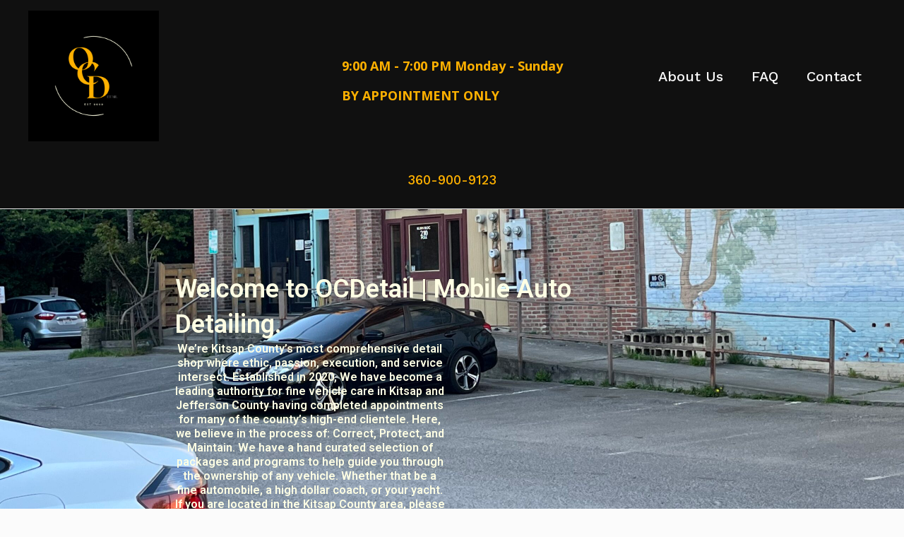

--- FILE ---
content_type: text/css
request_url: https://detailpnw.com/wp-content/uploads/elementor/css/post-3029.css?ver=1736408512
body_size: 4016
content:
.elementor-3029 .elementor-element.elementor-element-71ed2ca{--display:flex;--min-height:85vh;--flex-direction:row;--container-widget-width:calc( ( 1 - var( --container-widget-flex-grow ) ) * 100% );--container-widget-height:100%;--container-widget-flex-grow:1;--container-widget-align-self:stretch;--flex-wrap-mobile:wrap;--align-items:center;--gap:0px 0px;--row-gap:0px;--column-gap:0px;--overlay-opacity:1;--margin-top:0px;--margin-bottom:0px;--margin-left:0px;--margin-right:0px;--padding-top:0px;--padding-bottom:0px;--padding-left:0px;--padding-right:0px;}.elementor-3029 .elementor-element.elementor-element-71ed2ca:not(.elementor-motion-effects-element-type-background), .elementor-3029 .elementor-element.elementor-element-71ed2ca > .elementor-motion-effects-container > .elementor-motion-effects-layer{background-image:url("https://detailpnw.com/wp-content/uploads/2023/06/IMG-7160-scaled.jpg");background-position:bottom center;background-repeat:no-repeat;background-size:cover;}.elementor-3029 .elementor-element.elementor-element-71ed2ca::before, .elementor-3029 .elementor-element.elementor-element-71ed2ca > .elementor-background-video-container::before, .elementor-3029 .elementor-element.elementor-element-71ed2ca > .e-con-inner > .elementor-background-video-container::before, .elementor-3029 .elementor-element.elementor-element-71ed2ca > .elementor-background-slideshow::before, .elementor-3029 .elementor-element.elementor-element-71ed2ca > .e-con-inner > .elementor-background-slideshow::before, .elementor-3029 .elementor-element.elementor-element-71ed2ca > .elementor-motion-effects-container > .elementor-motion-effects-layer::before{background-color:transparent;--background-overlay:'';background-image:linear-gradient(180deg, #00000078 50%, var( --e-global-color-astglobalcolor7 ) 100%);}.elementor-3029 .elementor-element.elementor-element-07a5397{--display:flex;--margin-top:0%;--margin-bottom:0%;--margin-left:0%;--margin-right:0%;--padding-top:0px;--padding-bottom:0px;--padding-left:0px;--padding-right:0px;}.elementor-3029 .elementor-element.elementor-element-85e173a{--spacer-size:384px;}.elementor-widget-heading .elementor-heading-title{font-family:var( --e-global-typography-primary-font-family ), Sans-serif;font-weight:var( --e-global-typography-primary-font-weight );color:var( --e-global-color-primary );}.elementor-3029 .elementor-element.elementor-element-12d1204 .elementor-heading-title{color:#FFFFE4;}.elementor-3029 .elementor-element.elementor-element-cc802d7{--display:flex;--flex-direction:row;--container-widget-width:calc( ( 1 - var( --container-widget-flex-grow ) ) * 100% );--container-widget-height:100%;--container-widget-flex-grow:1;--container-widget-align-self:stretch;--flex-wrap-mobile:wrap;--align-items:stretch;--gap:0px 0px;--row-gap:0px;--column-gap:0px;--margin-top:0px;--margin-bottom:0px;--margin-left:0px;--margin-right:0px;--padding-top:0px;--padding-bottom:0px;--padding-left:0px;--padding-right:0px;}.elementor-3029 .elementor-element.elementor-element-fa35c46{--display:flex;--margin-top:0%;--margin-bottom:0%;--margin-left:0%;--margin-right:33.33%;--padding-top:0px;--padding-bottom:0px;--padding-left:0px;--padding-right:0px;}.elementor-3029 .elementor-element.elementor-element-41d0c86{text-align:center;}.elementor-3029 .elementor-element.elementor-element-41d0c86 .elementor-heading-title{font-size:16px;color:#FFFFE4;}.elementor-3029 .elementor-element.elementor-element-2db15fe{--display:flex;--flex-direction:row;--container-widget-width:initial;--container-widget-height:100%;--container-widget-flex-grow:1;--container-widget-align-self:stretch;--flex-wrap-mobile:wrap;--gap:0px 0px;--row-gap:0px;--column-gap:0px;}.elementor-3029 .elementor-element.elementor-element-2db15fe:not(.elementor-motion-effects-element-type-background), .elementor-3029 .elementor-element.elementor-element-2db15fe > .elementor-motion-effects-container > .elementor-motion-effects-layer{background-color:#101010;}.elementor-widget-divider{--divider-color:var( --e-global-color-secondary );}.elementor-widget-divider .elementor-divider__text{color:var( --e-global-color-secondary );font-family:var( --e-global-typography-secondary-font-family ), Sans-serif;font-weight:var( --e-global-typography-secondary-font-weight );}.elementor-widget-divider.elementor-view-stacked .elementor-icon{background-color:var( --e-global-color-secondary );}.elementor-widget-divider.elementor-view-framed .elementor-icon, .elementor-widget-divider.elementor-view-default .elementor-icon{color:var( --e-global-color-secondary );border-color:var( --e-global-color-secondary );}.elementor-widget-divider.elementor-view-framed .elementor-icon, .elementor-widget-divider.elementor-view-default .elementor-icon svg{fill:var( --e-global-color-secondary );}.elementor-3029 .elementor-element.elementor-element-6194d69{--divider-border-style:solid;--divider-color:#FFFFFF24;--divider-border-width:2px;}.elementor-3029 .elementor-element.elementor-element-6194d69 .elementor-divider-separator{width:100%;}.elementor-3029 .elementor-element.elementor-element-6194d69 .elementor-divider{padding-block-start:35px;padding-block-end:35px;}.elementor-3029 .elementor-element.elementor-element-fc24577{--display:flex;--flex-direction:column;--container-widget-width:100%;--container-widget-height:initial;--container-widget-flex-grow:0;--container-widget-align-self:initial;--flex-wrap-mobile:wrap;}.elementor-3029 .elementor-element.elementor-element-fc24577:not(.elementor-motion-effects-element-type-background), .elementor-3029 .elementor-element.elementor-element-fc24577 > .elementor-motion-effects-container > .elementor-motion-effects-layer{background-color:#101010;}.elementor-3029 .elementor-element.elementor-element-edb9e40{text-align:center;}.elementor-3029 .elementor-element.elementor-element-edb9e40 .elementor-heading-title{color:#FFFFE4;}.elementor-3029 .elementor-element.elementor-element-bb4e703{--spacer-size:50px;}.elementor-3029 .elementor-element.elementor-element-c221428{--display:flex;--flex-direction:column;--container-widget-width:100%;--container-widget-height:initial;--container-widget-flex-grow:0;--container-widget-align-self:initial;--flex-wrap-mobile:wrap;}.elementor-3029 .elementor-element.elementor-element-c221428:not(.elementor-motion-effects-element-type-background), .elementor-3029 .elementor-element.elementor-element-c221428 > .elementor-motion-effects-container > .elementor-motion-effects-layer{background-color:#101010;}.elementor-3029 .elementor-element.elementor-element-e446a82.elementor-element{--align-self:center;}.elementor-3029 .elementor-element.elementor-element-e446a82{text-align:center;}.elementor-3029 .elementor-element.elementor-element-e446a82 .elementor-heading-title{color:#FFB100;}.elementor-widget-text-editor{color:var( --e-global-color-text );font-family:var( --e-global-typography-text-font-family ), Sans-serif;font-weight:var( --e-global-typography-text-font-weight );}.elementor-widget-text-editor.elementor-drop-cap-view-stacked .elementor-drop-cap{background-color:var( --e-global-color-primary );}.elementor-widget-text-editor.elementor-drop-cap-view-framed .elementor-drop-cap, .elementor-widget-text-editor.elementor-drop-cap-view-default .elementor-drop-cap{color:var( --e-global-color-primary );border-color:var( --e-global-color-primary );}.elementor-3029 .elementor-element.elementor-element-7e96518{text-align:center;color:#F1F1F1;}.elementor-3029 .elementor-element.elementor-element-42a78e0{--display:flex;--min-height:0px;--flex-direction:row;--container-widget-width:initial;--container-widget-height:100%;--container-widget-flex-grow:1;--container-widget-align-self:stretch;--flex-wrap-mobile:wrap;--gap:0px 0px;--row-gap:0px;--column-gap:0px;--margin-top:0px;--margin-bottom:-10px;--margin-left:0px;--margin-right:0px;--padding-top:0px;--padding-bottom:0px;--padding-left:0px;--padding-right:0px;}.elementor-3029 .elementor-element.elementor-element-fe31ba1 > .elementor-widget-container{margin:0px 0px 0px 0px;padding:0px 0px 0px 0px;}.elementor-3029 .elementor-element.elementor-element-fe31ba1 .elementor-heading-title{color:#FFB100;}.elementor-3029 .elementor-element.elementor-element-ea15802 > .elementor-widget-container{margin:0px 0px 0px 0px;padding:0px 0px 0px 0px;}.elementor-3029 .elementor-element.elementor-element-ea15802{color:#FFFFE4;}.elementor-3029 .elementor-element.elementor-element-3b48882{--display:flex;--flex-direction:row;--container-widget-width:initial;--container-widget-height:100%;--container-widget-flex-grow:1;--container-widget-align-self:stretch;--flex-wrap-mobile:wrap;--gap:0px 0px;--row-gap:0px;--column-gap:0px;--margin-top:0px;--margin-bottom:-10px;--margin-left:0px;--margin-right:0px;--padding-top:0px;--padding-bottom:0px;--padding-left:0px;--padding-right:0px;}.elementor-3029 .elementor-element.elementor-element-5dcc1a7 > .elementor-widget-container{margin:0px 0px 0px 0px;padding:0px 0px 0px 0px;}.elementor-3029 .elementor-element.elementor-element-5dcc1a7 .elementor-heading-title{color:#FFB100;}.elementor-3029 .elementor-element.elementor-element-0ff7bc1 > .elementor-widget-container{margin:0px 0px 0px 0px;padding:0px 0px 0px 0px;}.elementor-3029 .elementor-element.elementor-element-0ff7bc1{color:#FFFFE4;}.elementor-widget-star-rating .elementor-star-rating__title{color:var( --e-global-color-text );font-family:var( --e-global-typography-text-font-family ), Sans-serif;font-weight:var( --e-global-typography-text-font-weight );}.elementor-3029 .elementor-element.elementor-element-018bd22{text-align:justify;}.elementor-3029 .elementor-element.elementor-element-018bd22 > .elementor-widget-container{margin:0px 0px 0px 0px;padding:0px 0px 10px 0px;}.elementor-3029 .elementor-element.elementor-element-018bd22 .elementor-star-rating__title{color:#FFFFFF;font-weight:bold;}.elementor-3029 .elementor-element.elementor-element-018bd22 .elementor-star-rating i:before{color:var( --e-global-color-astglobalcolor0 );}.elementor-3029 .elementor-element.elementor-element-018bd22 .elementor-star-rating i{color:#FFFFFF38;}.elementor-3029 .elementor-element.elementor-element-5fe03d6{--divider-border-style:solid;--divider-color:var( --e-global-color-astglobalcolor0 );--divider-border-width:2px;}.elementor-3029 .elementor-element.elementor-element-5fe03d6 .elementor-divider-separator{width:100%;}.elementor-3029 .elementor-element.elementor-element-5fe03d6 .elementor-divider{padding-block-start:5px;padding-block-end:5px;}.elementor-widget-icon-list .elementor-icon-list-item:not(:last-child):after{border-color:var( --e-global-color-text );}.elementor-widget-icon-list .elementor-icon-list-icon i{color:var( --e-global-color-primary );}.elementor-widget-icon-list .elementor-icon-list-icon svg{fill:var( --e-global-color-primary );}.elementor-widget-icon-list .elementor-icon-list-item > .elementor-icon-list-text, .elementor-widget-icon-list .elementor-icon-list-item > a{font-family:var( --e-global-typography-text-font-family ), Sans-serif;font-weight:var( --e-global-typography-text-font-weight );}.elementor-widget-icon-list .elementor-icon-list-text{color:var( --e-global-color-secondary );}.elementor-3029 .elementor-element.elementor-element-0fb5b60 > .elementor-widget-container{margin:20px 20px 20px 20px;}.elementor-3029 .elementor-element.elementor-element-0fb5b60 .elementor-icon-list-items:not(.elementor-inline-items) .elementor-icon-list-item:not(:last-child){padding-bottom:calc(13px/2);}.elementor-3029 .elementor-element.elementor-element-0fb5b60 .elementor-icon-list-items:not(.elementor-inline-items) .elementor-icon-list-item:not(:first-child){margin-top:calc(13px/2);}.elementor-3029 .elementor-element.elementor-element-0fb5b60 .elementor-icon-list-items.elementor-inline-items .elementor-icon-list-item{margin-right:calc(13px/2);margin-left:calc(13px/2);}.elementor-3029 .elementor-element.elementor-element-0fb5b60 .elementor-icon-list-items.elementor-inline-items{margin-right:calc(-13px/2);margin-left:calc(-13px/2);}body.rtl .elementor-3029 .elementor-element.elementor-element-0fb5b60 .elementor-icon-list-items.elementor-inline-items .elementor-icon-list-item:after{left:calc(-13px/2);}body:not(.rtl) .elementor-3029 .elementor-element.elementor-element-0fb5b60 .elementor-icon-list-items.elementor-inline-items .elementor-icon-list-item:after{right:calc(-13px/2);}.elementor-3029 .elementor-element.elementor-element-0fb5b60 .elementor-icon-list-icon i{transition:color 0.3s;}.elementor-3029 .elementor-element.elementor-element-0fb5b60 .elementor-icon-list-icon svg{transition:fill 0.3s;}.elementor-3029 .elementor-element.elementor-element-0fb5b60{--e-icon-list-icon-size:14px;--icon-vertical-offset:0px;}.elementor-3029 .elementor-element.elementor-element-0fb5b60 .elementor-icon-list-text{color:#F9C349;transition:color 0.3s;}.elementor-widget-button .elementor-button{background-color:var( --e-global-color-accent );font-family:var( --e-global-typography-accent-font-family ), Sans-serif;font-weight:var( --e-global-typography-accent-font-weight );}.elementor-3029 .elementor-element.elementor-element-cb61dea .elementor-button{background-color:#F9C349;}.elementor-3029 .elementor-element.elementor-element-cb61dea .elementor-button:hover, .elementor-3029 .elementor-element.elementor-element-cb61dea .elementor-button:focus{background-color:#FFB100;}.elementor-3029 .elementor-element.elementor-element-92c3b65{--spacer-size:80px;}.elementor-3029 .elementor-element.elementor-element-564cdb3{--display:flex;--flex-direction:column;--container-widget-width:100%;--container-widget-height:initial;--container-widget-flex-grow:0;--container-widget-align-self:initial;--flex-wrap-mobile:wrap;}.elementor-3029 .elementor-element.elementor-element-564cdb3:not(.elementor-motion-effects-element-type-background), .elementor-3029 .elementor-element.elementor-element-564cdb3 > .elementor-motion-effects-container > .elementor-motion-effects-layer{background-color:#101010;}.elementor-3029 .elementor-element.elementor-element-5a35cc5{text-align:center;}.elementor-3029 .elementor-element.elementor-element-5a35cc5 .elementor-heading-title{color:#FFB100;}.elementor-3029 .elementor-element.elementor-element-269602c{text-align:center;color:#F1F1F1;}.elementor-3029 .elementor-element.elementor-element-12d013c{--display:flex;--flex-direction:column;--container-widget-width:100%;--container-widget-height:initial;--container-widget-flex-grow:0;--container-widget-align-self:initial;--flex-wrap-mobile:wrap;}.elementor-3029 .elementor-element.elementor-element-12d013c:not(.elementor-motion-effects-element-type-background), .elementor-3029 .elementor-element.elementor-element-12d013c > .elementor-motion-effects-container > .elementor-motion-effects-layer{background-color:#101010;}.elementor-3029 .elementor-element.elementor-element-03f3f2f{--display:flex;--flex-direction:row;--container-widget-width:initial;--container-widget-height:100%;--container-widget-flex-grow:1;--container-widget-align-self:stretch;--flex-wrap-mobile:wrap;--gap:0px 0px;--row-gap:0px;--column-gap:0px;--margin-top:0px;--margin-bottom:-10px;--margin-left:0px;--margin-right:0px;--padding-top:0px;--padding-bottom:0px;--padding-left:0px;--padding-right:0px;}.elementor-3029 .elementor-element.elementor-element-f49eef1{width:auto;max-width:auto;}.elementor-3029 .elementor-element.elementor-element-f49eef1 .elementor-heading-title{color:#FFB100;}.elementor-3029 .elementor-element.elementor-element-ccacedf{width:auto;max-width:auto;color:#FFFFE4;}.elementor-3029 .elementor-element.elementor-element-35c3977{--display:flex;--flex-direction:row;--container-widget-width:initial;--container-widget-height:100%;--container-widget-flex-grow:1;--container-widget-align-self:stretch;--flex-wrap-mobile:wrap;--gap:0px 0px;--row-gap:0px;--column-gap:0px;--margin-top:0px;--margin-bottom:-10px;--margin-left:0px;--margin-right:0px;--padding-top:0px;--padding-bottom:0px;--padding-left:0px;--padding-right:0px;}.elementor-3029 .elementor-element.elementor-element-77379f8{width:auto;max-width:auto;}.elementor-3029 .elementor-element.elementor-element-77379f8 .elementor-heading-title{color:#FFB100;}.elementor-3029 .elementor-element.elementor-element-78041ac{width:auto;max-width:auto;color:#FFFFE4;}.elementor-3029 .elementor-element.elementor-element-2303c2c{--display:flex;--flex-direction:row;--container-widget-width:initial;--container-widget-height:100%;--container-widget-flex-grow:1;--container-widget-align-self:stretch;--flex-wrap-mobile:wrap;--gap:0px 0px;--row-gap:0px;--column-gap:0px;--margin-top:0px;--margin-bottom:-10px;--margin-left:0px;--margin-right:0px;--padding-top:0px;--padding-bottom:0px;--padding-left:0px;--padding-right:0px;}.elementor-3029 .elementor-element.elementor-element-18d8548{width:auto;max-width:auto;}.elementor-3029 .elementor-element.elementor-element-18d8548 .elementor-heading-title{color:#FFB100;}.elementor-3029 .elementor-element.elementor-element-5e8380b{width:auto;max-width:auto;color:#FFFFE4;}.elementor-3029 .elementor-element.elementor-element-8563717{text-align:justify;}.elementor-3029 .elementor-element.elementor-element-8563717 > .elementor-widget-container{padding:0px 0px 10px 0px;}.elementor-3029 .elementor-element.elementor-element-8563717 .elementor-star-rating__title{color:#FFFFFF;font-weight:bold;}.elementor-3029 .elementor-element.elementor-element-8563717 .elementor-star-rating i:before{color:var( --e-global-color-astglobalcolor0 );}.elementor-3029 .elementor-element.elementor-element-8563717 .elementor-star-rating i{color:#FFFFFF38;}.elementor-3029 .elementor-element.elementor-element-d668233{--divider-border-style:solid;--divider-color:var( --e-global-color-astglobalcolor0 );--divider-border-width:2px;}.elementor-3029 .elementor-element.elementor-element-d668233 .elementor-divider-separator{width:100%;}.elementor-3029 .elementor-element.elementor-element-d668233 .elementor-divider{padding-block-start:5px;padding-block-end:5px;}.elementor-3029 .elementor-element.elementor-element-b2a5ab4 > .elementor-widget-container{margin:20px 20px 20px 20px;}.elementor-3029 .elementor-element.elementor-element-b2a5ab4 .elementor-icon-list-items:not(.elementor-inline-items) .elementor-icon-list-item:not(:last-child){padding-bottom:calc(13px/2);}.elementor-3029 .elementor-element.elementor-element-b2a5ab4 .elementor-icon-list-items:not(.elementor-inline-items) .elementor-icon-list-item:not(:first-child){margin-top:calc(13px/2);}.elementor-3029 .elementor-element.elementor-element-b2a5ab4 .elementor-icon-list-items.elementor-inline-items .elementor-icon-list-item{margin-right:calc(13px/2);margin-left:calc(13px/2);}.elementor-3029 .elementor-element.elementor-element-b2a5ab4 .elementor-icon-list-items.elementor-inline-items{margin-right:calc(-13px/2);margin-left:calc(-13px/2);}body.rtl .elementor-3029 .elementor-element.elementor-element-b2a5ab4 .elementor-icon-list-items.elementor-inline-items .elementor-icon-list-item:after{left:calc(-13px/2);}body:not(.rtl) .elementor-3029 .elementor-element.elementor-element-b2a5ab4 .elementor-icon-list-items.elementor-inline-items .elementor-icon-list-item:after{right:calc(-13px/2);}.elementor-3029 .elementor-element.elementor-element-b2a5ab4 .elementor-icon-list-icon i{transition:color 0.3s;}.elementor-3029 .elementor-element.elementor-element-b2a5ab4 .elementor-icon-list-icon svg{transition:fill 0.3s;}.elementor-3029 .elementor-element.elementor-element-b2a5ab4{--e-icon-list-icon-size:14px;--icon-vertical-offset:0px;}.elementor-3029 .elementor-element.elementor-element-b2a5ab4 .elementor-icon-list-text{color:#F9C349;transition:color 0.3s;}.elementor-3029 .elementor-element.elementor-element-e9ac846 .elementor-button{background-color:#F9C349;}.elementor-3029 .elementor-element.elementor-element-e9ac846 .elementor-button:hover, .elementor-3029 .elementor-element.elementor-element-e9ac846 .elementor-button:focus{background-color:#FFB100;}.elementor-3029 .elementor-element.elementor-element-58227d8{--spacer-size:80px;}.elementor-3029 .elementor-element.elementor-element-e9fed49{--display:flex;--flex-direction:column;--container-widget-width:100%;--container-widget-height:initial;--container-widget-flex-grow:0;--container-widget-align-self:initial;--flex-wrap-mobile:wrap;}.elementor-3029 .elementor-element.elementor-element-e9fed49:not(.elementor-motion-effects-element-type-background), .elementor-3029 .elementor-element.elementor-element-e9fed49 > .elementor-motion-effects-container > .elementor-motion-effects-layer{background-color:#101010;}.elementor-3029 .elementor-element.elementor-element-90111a5{text-align:center;}.elementor-3029 .elementor-element.elementor-element-90111a5 .elementor-heading-title{color:#FFB100;}.elementor-3029 .elementor-element.elementor-element-2faf385{--display:flex;--flex-direction:column;--container-widget-width:100%;--container-widget-height:initial;--container-widget-flex-grow:0;--container-widget-align-self:initial;--flex-wrap-mobile:wrap;}.elementor-3029 .elementor-element.elementor-element-2faf385:not(.elementor-motion-effects-element-type-background), .elementor-3029 .elementor-element.elementor-element-2faf385 > .elementor-motion-effects-container > .elementor-motion-effects-layer{background-color:#101010;}.elementor-3029 .elementor-element.elementor-element-2c84327{--display:flex;--flex-direction:row;--container-widget-width:initial;--container-widget-height:100%;--container-widget-flex-grow:1;--container-widget-align-self:stretch;--flex-wrap-mobile:wrap;--gap:0px 0px;--row-gap:0px;--column-gap:0px;--margin-top:0px;--margin-bottom:-10px;--margin-left:0px;--margin-right:0px;--padding-top:0px;--padding-bottom:0px;--padding-left:0px;--padding-right:0px;}.elementor-3029 .elementor-element.elementor-element-5b2148f{width:auto;max-width:auto;}.elementor-3029 .elementor-element.elementor-element-5b2148f .elementor-heading-title{color:#FFB100;}.elementor-3029 .elementor-element.elementor-element-a624127{width:auto;max-width:auto;color:#FFFFE4;}.elementor-3029 .elementor-element.elementor-element-de3243a{--display:flex;--flex-direction:row;--container-widget-width:initial;--container-widget-height:100%;--container-widget-flex-grow:1;--container-widget-align-self:stretch;--flex-wrap-mobile:wrap;--gap:0px 0px;--row-gap:0px;--column-gap:0px;--margin-top:0px;--margin-bottom:-10px;--margin-left:0px;--margin-right:0px;--padding-top:0px;--padding-bottom:0px;--padding-left:0px;--padding-right:0px;}.elementor-3029 .elementor-element.elementor-element-046af7a{width:auto;max-width:auto;}.elementor-3029 .elementor-element.elementor-element-046af7a .elementor-heading-title{color:#FFB100;}.elementor-3029 .elementor-element.elementor-element-57b5417{width:auto;max-width:auto;color:#FFFFE4;}.elementor-3029 .elementor-element.elementor-element-52a77c4{--display:flex;--flex-direction:row;--container-widget-width:initial;--container-widget-height:100%;--container-widget-flex-grow:1;--container-widget-align-self:stretch;--flex-wrap-mobile:wrap;--gap:0px 0px;--row-gap:0px;--column-gap:0px;--margin-top:0px;--margin-bottom:-10px;--margin-left:0px;--margin-right:0px;--padding-top:0px;--padding-bottom:0px;--padding-left:0px;--padding-right:0px;}.elementor-3029 .elementor-element.elementor-element-202452b{width:auto;max-width:auto;}.elementor-3029 .elementor-element.elementor-element-202452b .elementor-heading-title{color:#FFB100;}.elementor-3029 .elementor-element.elementor-element-61d1f93{width:auto;max-width:auto;color:#FFFFE4;}.elementor-3029 .elementor-element.elementor-element-2e0209e{--display:flex;--flex-direction:row;--container-widget-width:initial;--container-widget-height:100%;--container-widget-flex-grow:1;--container-widget-align-self:stretch;--flex-wrap-mobile:wrap;--gap:0px 0px;--row-gap:0px;--column-gap:0px;--margin-top:0px;--margin-bottom:-10px;--margin-left:0px;--margin-right:0px;--padding-top:0px;--padding-bottom:0px;--padding-left:0px;--padding-right:0px;}.elementor-3029 .elementor-element.elementor-element-9ca556a{width:auto;max-width:auto;}.elementor-3029 .elementor-element.elementor-element-9ca556a .elementor-heading-title{color:#FFB100;}.elementor-3029 .elementor-element.elementor-element-7830be8{width:auto;max-width:auto;color:#FFFFE4;}.elementor-3029 .elementor-element.elementor-element-cc91a26{text-align:justify;}.elementor-3029 .elementor-element.elementor-element-cc91a26 > .elementor-widget-container{padding:0px 0px 10px 0px;}.elementor-3029 .elementor-element.elementor-element-cc91a26 .elementor-star-rating__title{color:#FFFFFF;font-weight:bold;}.elementor-3029 .elementor-element.elementor-element-cc91a26 .elementor-star-rating i:before{color:var( --e-global-color-astglobalcolor0 );}.elementor-3029 .elementor-element.elementor-element-cc91a26 .elementor-star-rating i{color:#FFFFFF38;}.elementor-3029 .elementor-element.elementor-element-c064f95{--divider-border-style:solid;--divider-color:var( --e-global-color-astglobalcolor0 );--divider-border-width:2px;}.elementor-3029 .elementor-element.elementor-element-c064f95 .elementor-divider-separator{width:100%;}.elementor-3029 .elementor-element.elementor-element-c064f95 .elementor-divider{padding-block-start:5px;padding-block-end:5px;}.elementor-3029 .elementor-element.elementor-element-23db93b{color:#FFFFE4;}.elementor-3029 .elementor-element.elementor-element-a096a8b{--display:flex;--flex-direction:column;--container-widget-width:100%;--container-widget-height:initial;--container-widget-flex-grow:0;--container-widget-align-self:initial;--flex-wrap-mobile:wrap;}.elementor-3029 .elementor-element.elementor-element-a096a8b:not(.elementor-motion-effects-element-type-background), .elementor-3029 .elementor-element.elementor-element-a096a8b > .elementor-motion-effects-container > .elementor-motion-effects-layer{background-color:#101010;}.elementor-3029 .elementor-element.elementor-element-e1f0c72{text-align:center;}.elementor-3029 .elementor-element.elementor-element-e1f0c72 .elementor-heading-title{color:#FFB100;}.elementor-3029 .elementor-element.elementor-element-a1d7ccb{text-align:center;color:#F1F1F1;}.elementor-3029 .elementor-element.elementor-element-789969a{text-align:center;color:#F1F1F1;}.elementor-3029 .elementor-element.elementor-element-c13f810{--display:flex;--flex-direction:row;--container-widget-width:initial;--container-widget-height:100%;--container-widget-flex-grow:1;--container-widget-align-self:stretch;--flex-wrap-mobile:wrap;--gap:0px 0px;--row-gap:0px;--column-gap:0px;--margin-top:0px;--margin-bottom:-10px;--margin-left:0px;--margin-right:0px;--padding-top:0px;--padding-bottom:0px;--padding-left:0px;--padding-right:0px;}.elementor-3029 .elementor-element.elementor-element-5b63531{width:auto;max-width:auto;}.elementor-3029 .elementor-element.elementor-element-5b63531 .elementor-heading-title{color:#FFB100;}.elementor-3029 .elementor-element.elementor-element-1fb19d7{width:auto;max-width:auto;color:#FFFFE4;}.elementor-3029 .elementor-element.elementor-element-528891e{--display:flex;--flex-direction:row;--container-widget-width:initial;--container-widget-height:100%;--container-widget-flex-grow:1;--container-widget-align-self:stretch;--flex-wrap-mobile:wrap;--gap:0px 0px;--row-gap:0px;--column-gap:0px;--margin-top:0px;--margin-bottom:-10px;--margin-left:0px;--margin-right:0px;--padding-top:0px;--padding-bottom:0px;--padding-left:0px;--padding-right:0px;}.elementor-3029 .elementor-element.elementor-element-2313643{width:auto;max-width:auto;}.elementor-3029 .elementor-element.elementor-element-2313643 .elementor-heading-title{color:#FFB100;}.elementor-3029 .elementor-element.elementor-element-d573059{width:auto;max-width:auto;color:#FFFFE4;}.elementor-3029 .elementor-element.elementor-element-b051460{--spacer-size:20px;}.elementor-3029 .elementor-element.elementor-element-47d4c8a{--display:flex;--flex-direction:row;--container-widget-width:initial;--container-widget-height:100%;--container-widget-flex-grow:1;--container-widget-align-self:stretch;--flex-wrap-mobile:wrap;--gap:0px 0px;--row-gap:0px;--column-gap:0px;--margin-top:0px;--margin-bottom:-10px;--margin-left:0px;--margin-right:0px;--padding-top:0px;--padding-bottom:0px;--padding-left:0px;--padding-right:0px;}.elementor-3029 .elementor-element.elementor-element-5b5ec64{width:auto;max-width:auto;}.elementor-3029 .elementor-element.elementor-element-5b5ec64 .elementor-heading-title{color:#FFB100;}.elementor-3029 .elementor-element.elementor-element-e69de24{width:auto;max-width:auto;color:#FFFFE4;}.elementor-3029 .elementor-element.elementor-element-eb04e92{--display:flex;--flex-direction:row;--container-widget-width:initial;--container-widget-height:100%;--container-widget-flex-grow:1;--container-widget-align-self:stretch;--flex-wrap-mobile:wrap;--gap:0px 0px;--row-gap:0px;--column-gap:0px;--margin-top:0px;--margin-bottom:-10px;--margin-left:0px;--margin-right:0px;--padding-top:0px;--padding-bottom:0px;--padding-left:0px;--padding-right:0px;}.elementor-3029 .elementor-element.elementor-element-f47bedb{width:auto;max-width:auto;}.elementor-3029 .elementor-element.elementor-element-f47bedb .elementor-heading-title{color:#FFB100;}.elementor-3029 .elementor-element.elementor-element-97fa323{width:auto;max-width:auto;color:#FFFFE4;}.elementor-3029 .elementor-element.elementor-element-8243815{--spacer-size:20px;}.elementor-3029 .elementor-element.elementor-element-6527291{--display:flex;--flex-direction:row;--container-widget-width:initial;--container-widget-height:100%;--container-widget-flex-grow:1;--container-widget-align-self:stretch;--flex-wrap-mobile:wrap;--gap:0px 0px;--row-gap:0px;--column-gap:0px;--margin-top:0px;--margin-bottom:-10px;--margin-left:0px;--margin-right:0px;--padding-top:0px;--padding-bottom:0px;--padding-left:0px;--padding-right:0px;}.elementor-3029 .elementor-element.elementor-element-315dde1{width:auto;max-width:auto;}.elementor-3029 .elementor-element.elementor-element-315dde1 .elementor-heading-title{color:#FFB100;}.elementor-3029 .elementor-element.elementor-element-54fc5e1{width:auto;max-width:auto;color:#FFFFE4;}.elementor-3029 .elementor-element.elementor-element-5e454f7{--display:flex;--flex-direction:row;--container-widget-width:initial;--container-widget-height:100%;--container-widget-flex-grow:1;--container-widget-align-self:stretch;--flex-wrap-mobile:wrap;--gap:0px 0px;--row-gap:0px;--column-gap:0px;--margin-top:0px;--margin-bottom:-10px;--margin-left:0px;--margin-right:0px;--padding-top:0px;--padding-bottom:0px;--padding-left:0px;--padding-right:0px;}.elementor-3029 .elementor-element.elementor-element-39f77c0{width:auto;max-width:auto;}.elementor-3029 .elementor-element.elementor-element-39f77c0 .elementor-heading-title{color:#FFB100;}.elementor-3029 .elementor-element.elementor-element-969a67b{width:auto;max-width:auto;color:#FFFFE4;}.elementor-3029 .elementor-element.elementor-element-e866301{text-align:justify;}.elementor-3029 .elementor-element.elementor-element-e866301 > .elementor-widget-container{padding:0px 0px 10px 0px;}.elementor-3029 .elementor-element.elementor-element-e866301 .elementor-star-rating__title{color:#FFFFFF;font-weight:bold;}.elementor-3029 .elementor-element.elementor-element-e866301 .elementor-star-rating i:before{color:var( --e-global-color-astglobalcolor0 );}.elementor-3029 .elementor-element.elementor-element-e866301 .elementor-star-rating i{color:#FFFFFF38;}.elementor-3029 .elementor-element.elementor-element-c566cb7{--divider-border-style:solid;--divider-color:var( --e-global-color-astglobalcolor0 );--divider-border-width:2px;}.elementor-3029 .elementor-element.elementor-element-c566cb7 .elementor-divider-separator{width:100%;}.elementor-3029 .elementor-element.elementor-element-c566cb7 .elementor-divider{padding-block-start:5px;padding-block-end:5px;}.elementor-3029 .elementor-element.elementor-element-50ba16a .elementor-button{background-color:#F9C349;}.elementor-3029 .elementor-element.elementor-element-50ba16a .elementor-button:hover, .elementor-3029 .elementor-element.elementor-element-50ba16a .elementor-button:focus{background-color:#FFB100;}.elementor-3029 .elementor-element.elementor-element-8cf6019{--spacer-size:80px;}.elementor-3029 .elementor-element.elementor-element-72248d2{--display:flex;--flex-direction:column;--container-widget-width:100%;--container-widget-height:initial;--container-widget-flex-grow:0;--container-widget-align-self:initial;--flex-wrap-mobile:wrap;}.elementor-3029 .elementor-element.elementor-element-72248d2:not(.elementor-motion-effects-element-type-background), .elementor-3029 .elementor-element.elementor-element-72248d2 > .elementor-motion-effects-container > .elementor-motion-effects-layer{background-color:#101010;}.elementor-3029 .elementor-element.elementor-element-7c76b93{text-align:center;color:#F1F1F1;}.elementor-3029 .elementor-element.elementor-element-54f761d{--display:flex;--flex-direction:row;--container-widget-width:initial;--container-widget-height:100%;--container-widget-flex-grow:1;--container-widget-align-self:stretch;--flex-wrap-mobile:wrap;--gap:0px 0px;--row-gap:0px;--column-gap:0px;--margin-top:0px;--margin-bottom:-10px;--margin-left:0px;--margin-right:0px;--padding-top:0px;--padding-bottom:0px;--padding-left:0px;--padding-right:0px;}.elementor-3029 .elementor-element.elementor-element-70dca32{width:auto;max-width:auto;}.elementor-3029 .elementor-element.elementor-element-70dca32 .elementor-heading-title{color:#FFB100;}.elementor-3029 .elementor-element.elementor-element-236c510{width:auto;max-width:auto;color:#FFFFE4;}.elementor-3029 .elementor-element.elementor-element-92afe9d{--display:flex;--flex-direction:row;--container-widget-width:initial;--container-widget-height:100%;--container-widget-flex-grow:1;--container-widget-align-self:stretch;--flex-wrap-mobile:wrap;--gap:0px 0px;--row-gap:0px;--column-gap:0px;--margin-top:0px;--margin-bottom:-10px;--margin-left:0px;--margin-right:0px;--padding-top:0px;--padding-bottom:0px;--padding-left:0px;--padding-right:0px;}.elementor-3029 .elementor-element.elementor-element-3351a39{width:auto;max-width:auto;}.elementor-3029 .elementor-element.elementor-element-3351a39 .elementor-heading-title{color:#FFB100;}.elementor-3029 .elementor-element.elementor-element-8efea94{width:auto;max-width:auto;color:#FFFFE4;}.elementor-3029 .elementor-element.elementor-element-34f8a30{--spacer-size:20px;}.elementor-3029 .elementor-element.elementor-element-448dcfc{--display:flex;--flex-direction:row;--container-widget-width:initial;--container-widget-height:100%;--container-widget-flex-grow:1;--container-widget-align-self:stretch;--flex-wrap-mobile:wrap;--gap:0px 0px;--row-gap:0px;--column-gap:0px;--margin-top:0px;--margin-bottom:-10px;--margin-left:0px;--margin-right:0px;--padding-top:0px;--padding-bottom:0px;--padding-left:0px;--padding-right:0px;}.elementor-3029 .elementor-element.elementor-element-a5af8ad{width:auto;max-width:auto;}.elementor-3029 .elementor-element.elementor-element-a5af8ad .elementor-heading-title{color:#FFB100;}.elementor-3029 .elementor-element.elementor-element-4ab0e30{width:auto;max-width:auto;color:#FFFFE4;}.elementor-3029 .elementor-element.elementor-element-4e478a9{--display:flex;--flex-direction:row;--container-widget-width:initial;--container-widget-height:100%;--container-widget-flex-grow:1;--container-widget-align-self:stretch;--flex-wrap-mobile:wrap;--gap:0px 0px;--row-gap:0px;--column-gap:0px;--margin-top:0px;--margin-bottom:-10px;--margin-left:0px;--margin-right:0px;--padding-top:0px;--padding-bottom:0px;--padding-left:0px;--padding-right:0px;}.elementor-3029 .elementor-element.elementor-element-117e5d0{width:auto;max-width:auto;}.elementor-3029 .elementor-element.elementor-element-117e5d0 .elementor-heading-title{color:#FFB100;}.elementor-3029 .elementor-element.elementor-element-f42ee34{width:auto;max-width:auto;color:#FFFFE4;}.elementor-3029 .elementor-element.elementor-element-b0732d1{--spacer-size:20px;}.elementor-3029 .elementor-element.elementor-element-545cb09{--display:flex;--flex-direction:row;--container-widget-width:initial;--container-widget-height:100%;--container-widget-flex-grow:1;--container-widget-align-self:stretch;--flex-wrap-mobile:wrap;--gap:0px 0px;--row-gap:0px;--column-gap:0px;--margin-top:0px;--margin-bottom:-10px;--margin-left:0px;--margin-right:0px;--padding-top:0px;--padding-bottom:0px;--padding-left:0px;--padding-right:0px;}.elementor-3029 .elementor-element.elementor-element-7d74f6f{width:auto;max-width:auto;}.elementor-3029 .elementor-element.elementor-element-7d74f6f .elementor-heading-title{color:#FFB100;}.elementor-3029 .elementor-element.elementor-element-dda6cdc{width:auto;max-width:auto;color:#FFFFE4;}.elementor-3029 .elementor-element.elementor-element-f053edf{--display:flex;--flex-direction:row;--container-widget-width:initial;--container-widget-height:100%;--container-widget-flex-grow:1;--container-widget-align-self:stretch;--flex-wrap-mobile:wrap;--gap:0px 0px;--row-gap:0px;--column-gap:0px;--margin-top:0px;--margin-bottom:-10px;--margin-left:0px;--margin-right:0px;--padding-top:0px;--padding-bottom:0px;--padding-left:0px;--padding-right:0px;}.elementor-3029 .elementor-element.elementor-element-b41abb2{width:auto;max-width:auto;}.elementor-3029 .elementor-element.elementor-element-b41abb2 .elementor-heading-title{color:#FFB100;}.elementor-3029 .elementor-element.elementor-element-ab9ba87{width:auto;max-width:auto;color:#FFFFE4;}.elementor-3029 .elementor-element.elementor-element-d86cd50{text-align:justify;}.elementor-3029 .elementor-element.elementor-element-d86cd50 > .elementor-widget-container{padding:0px 0px 10px 0px;}.elementor-3029 .elementor-element.elementor-element-d86cd50 .elementor-star-rating__title{color:#FFFFFF;font-weight:bold;}.elementor-3029 .elementor-element.elementor-element-d86cd50 .elementor-star-rating i:before{color:var( --e-global-color-astglobalcolor0 );}.elementor-3029 .elementor-element.elementor-element-d86cd50 .elementor-star-rating i{color:#FFFFFF38;}.elementor-3029 .elementor-element.elementor-element-46b413f{--divider-border-style:solid;--divider-color:var( --e-global-color-astglobalcolor0 );--divider-border-width:2px;}.elementor-3029 .elementor-element.elementor-element-46b413f .elementor-divider-separator{width:100%;}.elementor-3029 .elementor-element.elementor-element-46b413f .elementor-divider{padding-block-start:5px;padding-block-end:5px;}.elementor-3029 .elementor-element.elementor-element-d569128{--display:flex;--flex-direction:column;--container-widget-width:100%;--container-widget-height:initial;--container-widget-flex-grow:0;--container-widget-align-self:initial;--flex-wrap-mobile:wrap;}.elementor-3029 .elementor-element.elementor-element-d569128:not(.elementor-motion-effects-element-type-background), .elementor-3029 .elementor-element.elementor-element-d569128 > .elementor-motion-effects-container > .elementor-motion-effects-layer{background-color:#101010;}.elementor-3029 .elementor-element.elementor-element-5b65051 .elementor-button{background-color:#F9C349;}.elementor-3029 .elementor-element.elementor-element-5b65051 .elementor-button:hover, .elementor-3029 .elementor-element.elementor-element-5b65051 .elementor-button:focus{background-color:#FFB100;}.elementor-3029 .elementor-element.elementor-element-f36e529{--spacer-size:80px;}.elementor-3029 .elementor-element.elementor-element-f6a2c77{text-align:center;color:#F1F1F1;}.elementor-3029 .elementor-element.elementor-element-e096351{--display:flex;--flex-direction:row;--container-widget-width:initial;--container-widget-height:100%;--container-widget-flex-grow:1;--container-widget-align-self:stretch;--flex-wrap-mobile:wrap;--gap:0px 0px;--row-gap:0px;--column-gap:0px;--margin-top:0px;--margin-bottom:-10px;--margin-left:0px;--margin-right:0px;--padding-top:0px;--padding-bottom:0px;--padding-left:0px;--padding-right:0px;}.elementor-3029 .elementor-element.elementor-element-28b9654{width:auto;max-width:auto;}.elementor-3029 .elementor-element.elementor-element-28b9654 .elementor-heading-title{color:#FFB100;}.elementor-3029 .elementor-element.elementor-element-da124c8{width:auto;max-width:auto;color:#FFFFE4;}.elementor-3029 .elementor-element.elementor-element-8086c36{--display:flex;--flex-direction:row;--container-widget-width:initial;--container-widget-height:100%;--container-widget-flex-grow:1;--container-widget-align-self:stretch;--flex-wrap-mobile:wrap;--gap:0px 0px;--row-gap:0px;--column-gap:0px;--margin-top:0px;--margin-bottom:-10px;--margin-left:0px;--margin-right:0px;--padding-top:0px;--padding-bottom:0px;--padding-left:0px;--padding-right:0px;}.elementor-3029 .elementor-element.elementor-element-b3ec182{width:auto;max-width:auto;}.elementor-3029 .elementor-element.elementor-element-b3ec182 .elementor-heading-title{color:#FFB100;}.elementor-3029 .elementor-element.elementor-element-587a68b{width:auto;max-width:auto;color:#FFFFE4;}.elementor-3029 .elementor-element.elementor-element-20d78c5{--spacer-size:20px;}.elementor-3029 .elementor-element.elementor-element-f866076{--display:flex;--flex-direction:row;--container-widget-width:initial;--container-widget-height:100%;--container-widget-flex-grow:1;--container-widget-align-self:stretch;--flex-wrap-mobile:wrap;--gap:0px 0px;--row-gap:0px;--column-gap:0px;--margin-top:0px;--margin-bottom:-10px;--margin-left:0px;--margin-right:0px;--padding-top:0px;--padding-bottom:0px;--padding-left:0px;--padding-right:0px;}.elementor-3029 .elementor-element.elementor-element-ca384b7{width:auto;max-width:auto;}.elementor-3029 .elementor-element.elementor-element-ca384b7 .elementor-heading-title{color:#FFB100;}.elementor-3029 .elementor-element.elementor-element-8a764d7{width:auto;max-width:auto;color:#FFFFE4;}.elementor-3029 .elementor-element.elementor-element-d848760{--display:flex;--flex-direction:row;--container-widget-width:initial;--container-widget-height:100%;--container-widget-flex-grow:1;--container-widget-align-self:stretch;--flex-wrap-mobile:wrap;--gap:0px 0px;--row-gap:0px;--column-gap:0px;--margin-top:0px;--margin-bottom:-10px;--margin-left:0px;--margin-right:0px;--padding-top:0px;--padding-bottom:0px;--padding-left:0px;--padding-right:0px;}.elementor-3029 .elementor-element.elementor-element-c728615{width:auto;max-width:auto;}.elementor-3029 .elementor-element.elementor-element-c728615 .elementor-heading-title{color:#FFB100;}.elementor-3029 .elementor-element.elementor-element-f688ede{width:auto;max-width:auto;color:#FFFFE4;}.elementor-3029 .elementor-element.elementor-element-4d68ae7{--spacer-size:20px;}.elementor-3029 .elementor-element.elementor-element-f70e371{--display:flex;--flex-direction:row;--container-widget-width:initial;--container-widget-height:100%;--container-widget-flex-grow:1;--container-widget-align-self:stretch;--flex-wrap-mobile:wrap;--gap:0px 0px;--row-gap:0px;--column-gap:0px;--margin-top:0px;--margin-bottom:-10px;--margin-left:0px;--margin-right:0px;--padding-top:0px;--padding-bottom:0px;--padding-left:0px;--padding-right:0px;}.elementor-3029 .elementor-element.elementor-element-a7e0fb5{width:auto;max-width:auto;}.elementor-3029 .elementor-element.elementor-element-a7e0fb5 .elementor-heading-title{color:#FFB100;}.elementor-3029 .elementor-element.elementor-element-34b901d{width:auto;max-width:auto;color:#FFFFE4;}.elementor-3029 .elementor-element.elementor-element-90a9176{--display:flex;--flex-direction:row;--container-widget-width:initial;--container-widget-height:100%;--container-widget-flex-grow:1;--container-widget-align-self:stretch;--flex-wrap-mobile:wrap;--gap:0px 0px;--row-gap:0px;--column-gap:0px;--margin-top:0px;--margin-bottom:-10px;--margin-left:0px;--margin-right:0px;--padding-top:0px;--padding-bottom:0px;--padding-left:0px;--padding-right:0px;}.elementor-3029 .elementor-element.elementor-element-de3e258{width:auto;max-width:auto;}.elementor-3029 .elementor-element.elementor-element-de3e258 .elementor-heading-title{color:#FFB100;}.elementor-3029 .elementor-element.elementor-element-e31ad68{width:auto;max-width:auto;color:#FFFFE4;}.elementor-3029 .elementor-element.elementor-element-182d206{text-align:justify;}.elementor-3029 .elementor-element.elementor-element-182d206 > .elementor-widget-container{padding:0px 0px 10px 0px;}.elementor-3029 .elementor-element.elementor-element-182d206 .elementor-star-rating__title{color:#FFFFFF;font-weight:bold;}.elementor-3029 .elementor-element.elementor-element-182d206 .elementor-star-rating i:before{color:var( --e-global-color-astglobalcolor0 );}.elementor-3029 .elementor-element.elementor-element-182d206 .elementor-star-rating i{color:#FFFFFF38;}.elementor-3029 .elementor-element.elementor-element-3576e8d{--divider-border-style:solid;--divider-color:var( --e-global-color-astglobalcolor0 );--divider-border-width:2px;}.elementor-3029 .elementor-element.elementor-element-3576e8d .elementor-divider-separator{width:100%;}.elementor-3029 .elementor-element.elementor-element-3576e8d .elementor-divider{padding-block-start:5px;padding-block-end:5px;}.elementor-3029 .elementor-element.elementor-element-d8a1375 .elementor-button{background-color:#F9C349;}.elementor-3029 .elementor-element.elementor-element-d8a1375 .elementor-button:hover, .elementor-3029 .elementor-element.elementor-element-d8a1375 .elementor-button:focus{background-color:#FFB100;}.elementor-3029 .elementor-element.elementor-element-81aac51{color:#FFFFE4;}.elementor-3029 .elementor-element.elementor-element-d334265{--display:flex;--flex-direction:row;--container-widget-width:calc( ( 1 - var( --container-widget-flex-grow ) ) * 100% );--container-widget-height:100%;--container-widget-flex-grow:1;--container-widget-align-self:stretch;--flex-wrap-mobile:wrap;--align-items:stretch;--gap:0px 0px;--row-gap:0px;--column-gap:0px;--overlay-opacity:0.15;--margin-top:0px;--margin-bottom:0px;--margin-left:0px;--margin-right:0px;--padding-top:100px;--padding-bottom:0px;--padding-left:0px;--padding-right:0px;--z-index:1;}.elementor-3029 .elementor-element.elementor-element-d334265:not(.elementor-motion-effects-element-type-background), .elementor-3029 .elementor-element.elementor-element-d334265 > .elementor-motion-effects-container > .elementor-motion-effects-layer{background-color:var( --e-global-color-astglobalcolor7 );}.elementor-3029 .elementor-element.elementor-element-d334265::before, .elementor-3029 .elementor-element.elementor-element-d334265 > .elementor-background-video-container::before, .elementor-3029 .elementor-element.elementor-element-d334265 > .e-con-inner > .elementor-background-video-container::before, .elementor-3029 .elementor-element.elementor-element-d334265 > .elementor-background-slideshow::before, .elementor-3029 .elementor-element.elementor-element-d334265 > .e-con-inner > .elementor-background-slideshow::before, .elementor-3029 .elementor-element.elementor-element-d334265 > .elementor-motion-effects-container > .elementor-motion-effects-layer::before{background-image:url("https://detailpnw.com/wp-content/uploads/2021/02/bg-03-free-img.jpg");--background-overlay:'';background-position:bottom center;background-repeat:no-repeat;background-size:cover;}.elementor-3029 .elementor-element.elementor-element-b42c723{--display:flex;--margin-top:0px;--margin-bottom:0px;--margin-left:0px;--margin-right:0px;--padding-top:0px;--padding-bottom:0px;--padding-left:0px;--padding-right:0px;}.elementor-3029 .elementor-element.elementor-element-3d2424b{--display:flex;--flex-direction:row;--container-widget-width:initial;--container-widget-height:100%;--container-widget-flex-grow:1;--container-widget-align-self:stretch;--flex-wrap-mobile:wrap;--gap:0px 0px;--row-gap:0px;--column-gap:0px;--margin-top:0px;--margin-bottom:0px;--margin-left:0px;--margin-right:0px;--padding-top:0px;--padding-bottom:0px;--padding-left:0px;--padding-right:0px;}.elementor-3029 .elementor-element.elementor-element-5c1feda{--display:flex;--margin-top:0%;--margin-bottom:0%;--margin-left:0%;--margin-right:0%;--padding-top:100px;--padding-bottom:200px;--padding-left:0px;--padding-right:0px;--z-index:1;}.elementor-3029 .elementor-element.elementor-element-5c1feda.e-con{--flex-grow:0;--flex-shrink:0;}.elementor-3029 .elementor-element.elementor-element-f4684c4 > .elementor-widget-container{margin:0px 0px 0px 0px;padding:0px 0px 0px 0px;}.elementor-3029 .elementor-element.elementor-element-f4684c4 .elementor-heading-title{color:#FFB100;}.elementor-3029 .elementor-element.elementor-element-96f3d1d > .elementor-widget-container{margin:0% 58% 0% 0%;padding:20px 0px 20px 0px;}.elementor-3029 .elementor-element.elementor-element-96f3d1d{color:#FFFFE4;}@media(min-width:768px){.elementor-3029 .elementor-element.elementor-element-71ed2ca{--content-width:785px;}.elementor-3029 .elementor-element.elementor-element-07a5397{--width:73%;}.elementor-3029 .elementor-element.elementor-element-2db15fe{--content-width:785px;}.elementor-3029 .elementor-element.elementor-element-fc24577{--content-width:785px;}.elementor-3029 .elementor-element.elementor-element-c221428{--content-width:785px;}.elementor-3029 .elementor-element.elementor-element-42a78e0{--content-width:1140px;}.elementor-3029 .elementor-element.elementor-element-564cdb3{--content-width:785px;}.elementor-3029 .elementor-element.elementor-element-12d013c{--content-width:785px;}.elementor-3029 .elementor-element.elementor-element-e9fed49{--content-width:785px;}.elementor-3029 .elementor-element.elementor-element-2faf385{--content-width:785px;}.elementor-3029 .elementor-element.elementor-element-a096a8b{--content-width:785px;}.elementor-3029 .elementor-element.elementor-element-72248d2{--content-width:785px;}.elementor-3029 .elementor-element.elementor-element-d569128{--content-width:785px;}.elementor-3029 .elementor-element.elementor-element-d334265{--content-width:785px;}.elementor-3029 .elementor-element.elementor-element-5c1feda{--width:53.949%;}}@media(max-width:1024px) and (min-width:768px){.elementor-3029 .elementor-element.elementor-element-5c1feda{--width:65%;}}@media(min-width:1025px){.elementor-3029 .elementor-element.elementor-element-d334265::before, .elementor-3029 .elementor-element.elementor-element-d334265 > .elementor-background-video-container::before, .elementor-3029 .elementor-element.elementor-element-d334265 > .e-con-inner > .elementor-background-video-container::before, .elementor-3029 .elementor-element.elementor-element-d334265 > .elementor-background-slideshow::before, .elementor-3029 .elementor-element.elementor-element-d334265 > .e-con-inner > .elementor-background-slideshow::before, .elementor-3029 .elementor-element.elementor-element-d334265 > .elementor-motion-effects-container > .elementor-motion-effects-layer::before{background-attachment:scroll;}}@media(max-width:1024px){.elementor-3029 .elementor-element.elementor-element-71ed2ca:not(.elementor-motion-effects-element-type-background), .elementor-3029 .elementor-element.elementor-element-71ed2ca > .elementor-motion-effects-container > .elementor-motion-effects-layer{background-image:url("https://detailpnw.com/wp-content/uploads/2021/02/bg-01-free-img.jpg");background-position:center center;}.elementor-3029 .elementor-element.elementor-element-71ed2ca{--min-height:60vh;--padding-top:0px;--padding-bottom:0px;--padding-left:25px;--padding-right:25px;}.elementor-3029 .elementor-element.elementor-element-cc802d7{--padding-top:150px;--padding-bottom:0px;--padding-left:0px;--padding-right:0px;}.elementor-3029 .elementor-element.elementor-element-fa35c46{--margin-top:0px;--margin-bottom:0px;--margin-left:0px;--margin-right:0px;}.elementor-3029 .elementor-element.elementor-element-d334265::before, .elementor-3029 .elementor-element.elementor-element-d334265 > .elementor-background-video-container::before, .elementor-3029 .elementor-element.elementor-element-d334265 > .e-con-inner > .elementor-background-video-container::before, .elementor-3029 .elementor-element.elementor-element-d334265 > .elementor-background-slideshow::before, .elementor-3029 .elementor-element.elementor-element-d334265 > .e-con-inner > .elementor-background-slideshow::before, .elementor-3029 .elementor-element.elementor-element-d334265 > .elementor-motion-effects-container > .elementor-motion-effects-layer::before{background-position:top left;}.elementor-3029 .elementor-element.elementor-element-d334265{--padding-top:80px;--padding-bottom:80px;--padding-left:25px;--padding-right:0px;--z-index:0;}.elementor-3029 .elementor-element.elementor-element-3d2424b{--margin-top:0px;--margin-bottom:0px;--margin-left:0px;--margin-right:0px;--padding-top:0px;--padding-bottom:0px;--padding-left:0px;--padding-right:0px;}.elementor-3029 .elementor-element.elementor-element-5c1feda{--justify-content:center;--padding-top:0px;--padding-bottom:0px;--padding-left:0px;--padding-right:0px;}.elementor-3029 .elementor-element.elementor-element-96f3d1d > .elementor-widget-container{margin:0% 48% 0% 0%;}}@media(max-width:767px){.elementor-3029 .elementor-element.elementor-element-71ed2ca:not(.elementor-motion-effects-element-type-background), .elementor-3029 .elementor-element.elementor-element-71ed2ca > .elementor-motion-effects-container > .elementor-motion-effects-layer{background-image:url("https://detailpnw.com/wp-content/uploads/2024/02/IMG-7160-768x576.jpg");}.elementor-3029 .elementor-element.elementor-element-71ed2ca{--min-height:83vh;--padding-top:0px;--padding-bottom:0px;--padding-left:20px;--padding-right:20px;}.elementor-3029 .elementor-element.elementor-element-07a5397{--gap:0px 0px;--row-gap:0px;--column-gap:0px;}.elementor-3029 .elementor-element.elementor-element-12d1204{text-align:center;}.elementor-3029 .elementor-element.elementor-element-cc802d7{--padding-top:150px;--padding-bottom:0px;--padding-left:0px;--padding-right:0px;}.elementor-3029 .elementor-element.elementor-element-41d0c86{text-align:center;}.elementor-3029 .elementor-element.elementor-element-e446a82.elementor-element{--align-self:center;}.elementor-3029 .elementor-element.elementor-element-d334265{--padding-top:45px;--padding-bottom:0px;--padding-left:30px;--padding-right:30px;}.elementor-3029 .elementor-element.elementor-element-5c1feda{--padding-top:0px;--padding-bottom:45px;--padding-left:0px;--padding-right:0px;}.elementor-3029 .elementor-element.elementor-element-96f3d1d > .elementor-widget-container{margin:0px 0px 0px 0px;padding:10px 0px 10px 0px;}}